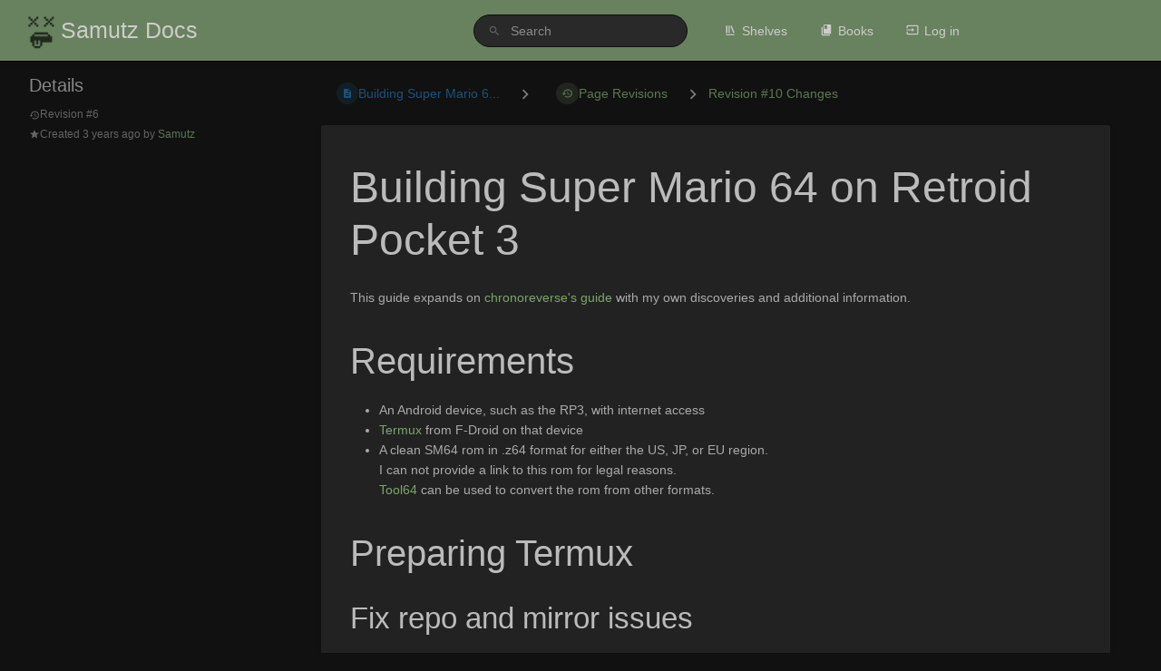

--- FILE ---
content_type: text/html; charset=UTF-8
request_url: https://samutz.com/docs/books/video-games/page/building-sm64ex-on-android/revisions/10/changes
body_size: 9947
content:
<!DOCTYPE html>
<html lang="en-GB"
      dir="ltr"
      class="dark-mode ">
<head>
    <title>Page Revision for Building Super Mario 6... | Samutz Docs</title>

    <!-- Meta -->
    <meta name="viewport" content="width=device-width">
    <meta name="token" content="UONeLDWwMriW1xgplIeiA0ISDJ0jXioGo5r1mMLr">
    <meta name="base-url" content="https://samutz.com/docs">
    <meta charset="utf-8">

    <!-- Social Cards Meta -->
    <meta property="og:title" content="Page Revision for Building Super Mario 6... | Samutz Docs">
    <meta property="og:url" content="https://samutz.com/docs/books/video-games/page/building-sm64ex-on-android/revisions/10/changes">
    
    <!-- Styles and Fonts -->
    <link rel="stylesheet" href="https://samutz.com/docs/dist/styles.css?version=v22.10.2">
    <link rel="stylesheet" media="print" href="https://samutz.com/docs/dist/print-styles.css?version=v22.10.2">

    
    <!-- Custom Styles & Head Content -->
    <style id="custom-styles" data-color="#7da46d" data-color-light="rgba(125,164,109,0.15)">
    :root {
        --color-primary: #7da46d;
        --color-primary-light: rgba(125,164,109,0.15);
        --color-bookshelf: #a94747;
        --color-book: #077b70;
        --color-chapter: #af4d0d;
        --color-page: #206ea7;
        --color-page-draft: #7e50b1;
    }
</style>
    
    
    <!-- Translations for JS -->
    </head>
<body class="tri-layout ">

        <a class="px-m py-s skip-to-content-link print-hidden" href="#main-content">Skip to main content</a>    <div notification="success" style="display: none;" data-autohide class="pos" role="alert" >
    <svg class="svg-icon" data-icon="check-circle" role="presentation"  viewBox="0 0 24 24" xmlns="http://www.w3.org/2000/svg">
    <path d="M0 0h24v24H0z" fill="none"/>
    <path d="M12 2C6.48 2 2 6.48 2 12s4.48 10 10 10 10-4.48 10-10S17.52 2 12 2zm-2 15l-5-5 1.41-1.41L10 14.17l7.59-7.59L19 8l-9 9z"/>
</svg> <span></span><div class="dismiss"><svg class="svg-icon" data-icon="close" role="presentation"  viewBox="0 0 24 24" xmlns="http://www.w3.org/2000/svg">
    <path d="M19 6.41L17.59 5 12 10.59 6.41 5 5 6.41 10.59 12 5 17.59 6.41 19 12 13.41 17.59 19 19 17.59 13.41 12z"/>
    <path d="M0 0h24v24H0z" fill="none"/>
</svg></div>
</div>

<div notification="warning" style="display: none;" class="warning" role="alert" >
    <svg class="svg-icon" data-icon="info" role="presentation"  viewBox="0 0 24 24" xmlns="http://www.w3.org/2000/svg">
    <path d="M0 0h24v24H0z" fill="none"/>
    <path d="M11 17h2v-6h-2v6zm1-15C6.48 2 2 6.48 2 12s4.48 10 10 10 10-4.48 10-10S17.52 2 12 2zm0 18c-4.41 0-8-3.59-8-8s3.59-8 8-8 8 3.59 8 8-3.59 8-8 8zM11 9h2V7h-2v2z"/>
</svg> <span></span><div class="dismiss"><svg class="svg-icon" data-icon="close" role="presentation"  viewBox="0 0 24 24" xmlns="http://www.w3.org/2000/svg">
    <path d="M19 6.41L17.59 5 12 10.59 6.41 5 5 6.41 10.59 12 5 17.59 6.41 19 12 13.41 17.59 19 19 17.59 13.41 12z"/>
    <path d="M0 0h24v24H0z" fill="none"/>
</svg></div>
</div>

<div notification="error" style="display: none;" class="neg" role="alert" >
    <svg class="svg-icon" data-icon="danger" role="presentation"  viewBox="0 0 24 24" xmlns="http://www.w3.org/2000/svg">
    <path d="M15.73 3H8.27L3 8.27v7.46L8.27 21h7.46L21 15.73V8.27L15.73 3zM12 17.3c-.72 0-1.3-.58-1.3-1.3 0-.72.58-1.3 1.3-1.3.72 0 1.3.58 1.3 1.3 0 .72-.58 1.3-1.3 1.3zm1-4.3h-2V7h2v6z"/>
    <path d="M0 0h24v24H0z" fill="none"/>
</svg> <span></span><div class="dismiss"><svg class="svg-icon" data-icon="close" role="presentation"  viewBox="0 0 24 24" xmlns="http://www.w3.org/2000/svg">
    <path d="M19 6.41L17.59 5 12 10.59 6.41 5 5 6.41 10.59 12 5 17.59 6.41 19 12 13.41 17.59 19 19 17.59 13.41 12z"/>
    <path d="M0 0h24v24H0z" fill="none"/>
</svg></div>
</div>
    <header id="header" component="header-mobile-toggle" class="primary-background">
    <div class="grid mx-l">

        <div>
            <a href="https://samutz.com/docs" class="logo">
                                    <img class="logo-image" src="https://samutz.com/docs/uploads/images/system/2022-09/ZroqdFNDItsOHgZ2-dead-face-transparent.png" alt="Logo">
                                                    <span class="logo-text">Samutz Docs</span>
                            </a>
            <button type="button"
                    refs="header-mobile-toggle@toggle"
                    title="Expand Header Menu"
                    aria-expanded="false"
                    class="mobile-menu-toggle hide-over-l"><svg class="svg-icon" data-icon="more" role="presentation"  viewBox="0 0 24 24" xmlns="http://www.w3.org/2000/svg">
    <path d="M0 0h24v24H0z" fill="none"/>
    <path d="M12 8c1.1 0 2-.9 2-2s-.9-2-2-2-2 .9-2 2 .9 2 2 2zm0 2c-1.1 0-2 .9-2 2s.9 2 2 2 2-.9 2-2-.9-2-2-2zm0 6c-1.1 0-2 .9-2 2s.9 2 2 2 2-.9 2-2-.9-2-2-2z"/>
</svg></button>
        </div>

        <div class="flex-container-column items-center justify-center hide-under-l">
                        <form action="https://samutz.com/docs/search" method="GET" class="search-box" role="search">
                <button id="header-search-box-button" type="submit" aria-label="Search" tabindex="-1"><svg class="svg-icon" data-icon="search" role="presentation"  viewBox="0 0 24 24" xmlns="http://www.w3.org/2000/svg">
    <path d="M15.5 14h-.79l-.28-.27C15.41 12.59 16 11.11 16 9.5 16 5.91 13.09 3 9.5 3S3 5.91 3 9.5 5.91 16 9.5 16c1.61 0 3.09-.59 4.23-1.57l.27.28v.79l5 4.99L20.49 19l-4.99-5zm-6 0C7.01 14 5 11.99 5 9.5S7.01 5 9.5 5 14 7.01 14 9.5 11.99 14 9.5 14z"/>
    <path d="M0 0h24v24H0z" fill="none"/>
</svg> </button>
                <input id="header-search-box-input" type="text" name="term"
                       aria-label="Search" placeholder="Search"
                       value="">
            </form>
                    </div>

        <nav refs="header-mobile-toggle@menu" class="header-links">
            <div class="links text-center">
                                    <a class="hide-over-l" href="https://samutz.com/docs/search"><svg class="svg-icon" data-icon="search" role="presentation"  viewBox="0 0 24 24" xmlns="http://www.w3.org/2000/svg">
    <path d="M15.5 14h-.79l-.28-.27C15.41 12.59 16 11.11 16 9.5 16 5.91 13.09 3 9.5 3S3 5.91 3 9.5 5.91 16 9.5 16c1.61 0 3.09-.59 4.23-1.57l.27.28v.79l5 4.99L20.49 19l-4.99-5zm-6 0C7.01 14 5 11.99 5 9.5S7.01 5 9.5 5 14 7.01 14 9.5 11.99 14 9.5 14z"/>
    <path d="M0 0h24v24H0z" fill="none"/>
</svg>Search</a>
                                            <a href="https://samutz.com/docs/shelves"><svg class="svg-icon" data-icon="bookshelf" role="presentation"  xmlns="http://www.w3.org/2000/svg" viewBox="0 0 24 24"><path fill="none" d="M0 0h24v24H0V0z"/><path d="M1.088 2.566h17.42v17.42H1.088z" fill="none"/><path d="M4 20.058h15.892V22H4z"/><path d="M2.902 1.477h17.42v17.42H2.903z" fill="none"/><g><path d="M6.658 3.643V18h-2.38V3.643zM11.326 3.643V18H8.947V3.643zM14.722 3.856l5.613 13.214-2.19.93-5.613-13.214z"/></g></svg>Shelves</a>
                                        <a href="https://samutz.com/docs/books"><svg class="svg-icon" data-icon="books" role="presentation"  xmlns="http://www.w3.org/2000/svg" viewBox="0 0 24 24"><path d="M0 0h24v24H0z" fill="none"/><path d="M19.252 1.708H8.663a1.77 1.77 0 0 0-1.765 1.764v14.12c0 .97.794 1.764 1.765 1.764h10.59a1.77 1.77 0 0 0 1.764-1.765V3.472a1.77 1.77 0 0 0-1.765-1.764zM8.663 3.472h4.412v7.06L10.87 9.208l-2.206 1.324z"/><path d="M30.61 3.203h24v24h-24z" fill="none"/><path d="M2.966 6.61v14c0 1.1.9 2 2 2h14v-2h-14v-14z"/></svg>Books</a>
                                                        
                                                        <a href="https://samutz.com/docs/login"><svg class="svg-icon" data-icon="login" role="presentation"  viewBox="0 0 24 24" xmlns="http://www.w3.org/2000/svg">
    <path d="M0 0h24v24H0z" fill="none"/>
    <path d="M21 3.01H3c-1.1 0-2 .9-2 2V9h2V4.99h18v14.03H3V15H1v4.01c0 1.1.9 1.98 2 1.98h18c1.1 0 2-.88 2-1.98v-14c0-1.11-.9-2-2-2zM11 16l4-4-4-4v3H1v2h10v3z"/>
</svg>Log in</a>
                            </div>
                    </nav>

    </div>
</header>

    <div id="content" components="tri-layout" class="block">
        
    <div class="tri-layout-mobile-tabs print-hidden">
        <div class="grid half no-break no-gap">
            <button type="button"
                    refs="tri-layout@tab"
                    data-tab="info"
                    aria-label="Tab: Show Secondary Information"
                    class="tri-layout-mobile-tab px-m py-m text-primary">
                Info
            </button>
            <button type="button"
                    refs="tri-layout@tab"
                    data-tab="content"
                    aria-label="Tab: Show Primary Content"
                    aria-selected="true"
                    class="tri-layout-mobile-tab px-m py-m text-primary active">
                Content
            </button>
        </div>
    </div>

    <div refs="tri-layout@container" class="tri-layout-container"  >

        <div class="tri-layout-left print-hidden" id="sidebar">
            <aside class="tri-layout-left-contents">
                    <div id="revision-details" class="entity-details mb-xl">
        <h5>Details</h5>
        <div class="body text-small text-muted">
            <div class="entity-meta">
            <div class="entity-meta-item">
            <svg class="svg-icon" data-icon="history" role="presentation"  viewBox="0 0 24 24" xmlns="http://www.w3.org/2000/svg">
    <path d="M0 0h24v24H0z" fill="none"/>
    <path d="M13 3c-4.97 0-9 4.03-9 9H1l3.89 3.89.07.14L9 12H6c0-3.87 3.13-7 7-7s7 3.13 7 7-3.13 7-7 7c-1.93 0-3.68-.79-4.94-2.06l-1.42 1.42C8.27 19.99 10.51 21 13 21c4.97 0 9-4.03 9-9s-4.03-9-9-9zm-1 5v5l4.28 2.54.72-1.21-3.5-2.08V8H12z"/>
</svg>            <div>
                Revision
                #6
            </div>
        </div>
    
    
    
            <div class="entity-meta-item">
            <svg class="svg-icon" data-icon="star" role="presentation"  viewBox="0 0 24 24" xmlns="http://www.w3.org/2000/svg">
    <path d="M0 0h24v24H0z" fill="none"/>
    <path d="M12 17.27L18.18 21l-1.64-7.03L22 9.24l-7.19-.61L12 2 9.19 8.63 2 9.24l5.46 4.73L5.82 21z"/>
    <path d="M0 0h24v24H0z" fill="none"/>
</svg>            <div>
                Created <span title="Mon, Oct 31, 2022 7:09 AM">3 years ago</span> by <a href='https://samutz.com/docs/user/samutz'>Samutz</a>
            </div>
        </div>
    
    
    </div>        </div>
    </div>
            </aside>
        </div>

        <div class=" tri-layout-middle">
            <div id="main-content" class="tri-layout-middle-contents">
                
    <div class="mb-m print-hidden">
        <nav class="breadcrumbs text-center" aria-label="Breadcrumb">
    
    
    
    
    
            
                            
                            
                
                                <a href="https://samutz.com/docs/books/video-games/page/building-sm64ex-on-android" class="text-page icon-list-item outline-hover">
                <span><svg class="svg-icon" data-icon="page" role="presentation"  viewBox="0 0 24 24" xmlns="http://www.w3.org/2000/svg">
    <path d="M0 0h24v24H0z" fill="none"/>
    <path d="M14 2H6c-1.1 0-1.99.9-1.99 2L4 20c0 1.1.89 2 1.99 2H18c1.1 0 2-.9 2-2V8l-6-6zm2 16H8v-2h8v2zm0-4H8v-2h8v2zm-3-5V3.5L18.5 9H13z"/>
</svg></span>
                <span>
                    Building Super Mario 6...
                </span>
            </a>
                            
                            <div class="separator"><svg class="svg-icon" data-icon="chevron-right" role="presentation"  xmlns="http://www.w3.org/2000/svg" viewBox="0 0 24 24"><path d="M10 6L8.59 7.41 13.17 12l-4.58 4.59L10 18l6-6z"/><path d="M0 0h24v24H0z" fill="none"/></svg></div>
        
                    <a href="https://samutz.com/docs/books/video-games/page/building-sm64ex-on-android/revisions" class="icon-list-item outline-hover">
                <span><svg class="svg-icon" data-icon="history" role="presentation"  viewBox="0 0 24 24" xmlns="http://www.w3.org/2000/svg">
    <path d="M0 0h24v24H0z" fill="none"/>
    <path d="M13 3c-4.97 0-9 4.03-9 9H1l3.89 3.89.07.14L9 12H6c0-3.87 3.13-7 7-7s7 3.13 7 7-3.13 7-7 7c-1.93 0-3.68-.79-4.94-2.06l-1.42 1.42C8.27 19.99 10.51 21 13 21c4.97 0 9-4.03 9-9s-4.03-9-9-9zm-1 5v5l4.28 2.54.72-1.21-3.5-2.08V8H12z"/>
</svg></span>
                <span>Page Revisions</span>
            </a>
                            
                            <div class="separator"><svg class="svg-icon" data-icon="chevron-right" role="presentation"  xmlns="http://www.w3.org/2000/svg" viewBox="0 0 24 24"><path d="M10 6L8.59 7.41 13.17 12l-4.58 4.59L10 18l6-6z"/><path d="M0 0h24v24H0z" fill="none"/></svg></div>
        
                    <a href="https://samutz.com/docs/books/video-games/page/building-sm64ex-on-android/revisions/10/changes">
                Revision #10 Changes
            </a>
                            
                    </nav>    </div>

    <main class="card content-wrap">
        <div class="page-content page-revision">
            <div dir="auto">

    <h1 class="break-text" id="bkmrk-page-title">Building Super Mario 64 on Retroid Pocket 3</h1>

    <div style="clear:left;"></div>

            <p id="bkmrk-this-guide-expands-o">This guide expands on <a href="https://www.reddit.com/r/retroid/comments/y8chws/super_mario_64_android_port_on_the_retroid_pocket/">chronoreverse's guide</a> with my own discoveries and additional information.</p>
<h2 id="bkmrk-requirements">Requirements</h2>
<ul id="bkmrk-an-android-device%2C-s">
<li class="null">An Android device, such as the RP3, with internet access<br></li>
<li class="null"><a href="https://f-droid.org/en/packages/com.termux/">Termux</a> from F-Droid on that device<br></li>
<li class="null">A clean SM64 rom in .z64 format for either the US, JP, or EU region.<br>I can not provide a link to this rom for legal reasons.<br><a href="https://gbatemp.net/download/tool-64.32494/">Tool64</a> can be used to convert the rom from other formats.</li>
</ul>
<h2 id="bkmrk-preparing-termux">Preparing Termux</h2>
<h3 id="bkmrk-fix-repo-and-mirror-">Fix repo and mirror issues</h3>
<p id="bkmrk-termux-often-selects">Termux often selects the Bintray mirror by default, despite that this mirror is no longer available. This causes errors when trying to install packages via pkg. So it is recommended that you change the mirror to another. I recommend the Grimler mirror.</p>
<ol id="bkmrk-open-termux-and-run-">
<li class="null">Open Termux and run <code>termux-change-repo</code> and use the arrow keys provided by Termux to navigate the menu</li>
<li class="null">Press space bar on each repo to make sure they are selected with an asterisk (*)</li>
<li class="null">Select Ok and press enter</li>
<li class="null">Select the Grimler mirror with space bar</li>
<li class="null">Select Ok and press enter</li>
<li class="null">Back at the command prompt, run <code>pkg update</code> and <code>pkg upgrade</code></li>
</ol>
<h3 id="bkmrk-setup-ssh-%28optional%29">Setup SSH (Optional)</h3>
<p id="bkmrk-entering-commands-wi">Entering commands with the Android touch screen can be a pain. You can either connect a keyboard or setup SSH to remotely connect from a computer instead.<br></p>
<p id="bkmrk-to-enabled-ssh-on-yo">To enabled SSH on your Android device:</p>
<ol id="bkmrk-open-termux-and-inst">
<li class="null">Open Termux and install SSHD: <code>pkg install openssh</code></li>
<li class="null">Set a password: <code>passwd</code></li>
<li class="null">Get your username: <code>whoami</code></li>
<li class="null">Get your ip address: <code>ifconfig</code><br>On an RP3, it should be the inet value under wlan0</li>
<li class="null">Start sshd: <code>sshd</code></li>
</ol>
<p id="bkmrk-on-your-computer-use">On your computer use a ssh client to connect. Windows 11, Linux, and Mac computers should be able to use the ssh command in commandline: <code>ssh <em>username</em>@<em>ipaddress</em> -p 8022</code>. Windows 10 and below maybe need to install an SSH client such as <a href="https://www.putty.org/">PuTTY</a>.<br></p>
<p id="bkmrk-sshd-will-remain-run">SSHD will remain running in Termux so long as the app remains running, even in the background. You'll see it in the Android notification area if it's running (with the <strong>&gt;_</strong> icon). If the app closes completely, you will need to re-run sshd to start it again.</p>
<h2 id="bkmrk-installing-build-req">Installing build requirements</h2>
<ol id="bkmrk-in-termux-or-ssh%2C-ru">
<li class="null">In Termux or SSH, run <code>pkg update</code> and <code>pkg upgrade</code> if you haven't already.</li>
<li class="null">Install the X11 repo (required to get mesa package): <code>pkg install x11-repo</code></li>
<li class="null">Install the rest: <code>pkg install mesa binutils git wget make python getconf zip apksigner clang</code><br></li>
<li class="null">Place your SM64 rom in a folder in either your Internal device storage or SD card, such as Download.
<ul>
<li class="null">Termux will mount your Internal storage to /sdcard/ and your SD card to /storage/9C33-6BBD/. So if you place your rom in your Internal storage's Download folder, it will be in /sdcard/Download/ according to Termux. You will need to remember this location when it's time to build the game. In the below examples I use /sdcard/Download/.<br></li>
</ul>
</li>
<li class="null">Give Termux access to your Internal storage and SD card: <code>termux-setup-storage</code><br></li>
</ol>
<h2 id="bkmrk-building-the-game">Building the game<br></h2>
<p id="bkmrk-at-the-time-of-writi">At the time of writing this, there are two versions of the RP3's OTA updates out in the wild, 1.0.0.8 and 1.0.0.37. 1.0.0.37 was released on accident and then pulled from the update servers. Which version you have will determine which branch of SM64 you can run.</p>
<p id="bkmrk-to-check-your-versio">To check your version:</p>
<ol id="bkmrk-open-android-system-">
<li class="null">Open Android system settings</li>
<li class="null">Go to System &gt; Advanced &gt; Updater</li>
<li class="null">Find your version number on the OTA screen.</li>
</ol>
<p id="bkmrk-1.0.0.37-users-can-r">1.0.0.37 users can run the <a href="https://github.com/VDavid003/sm64-port-android/tree/ex/nightly">ex/nightly</a> build of the game. This version comes with an optional 60 FPS patch.<br>1.0.0.8 users cannot run the ex/nightly build, but can run the <a href="https://github.com/VDavid003/sm64-port-android/tree/ex/master">ex/master</a> build to get the rest of the features.<br></p>
<ol id="bkmrk-clone-the-branch-to-">
<li class="null">Clone the branch to build: <br>
<ul>
<li class="null">1.0.0.37 users: <code>git clone https://github.com/VDavid003/sm64-port-android --branch ex/nightly</code></li>
<li class="null">1.0.0.8 users: <code>git clone https://github.com/VDavid003/sm64-port-android --branch ex/master</code></li>
</ul>
</li>
<li class="null">Change to the new folder: <code>cd ./sm64-port-android</code></li>
<li class="null">Copy your rom to the current folder. It must be named baserom.us.z64, baserom.eu.z64 or baserom.jp.z64: <code>cp /sdcard/Download/sm64.z64 ./baserom.us.z64</code></li>
<li class="null">Download SDL requirements: <code>./getSDL.sh</code></li>
<li class="null">Build the Audio File Library: &nbsp;<code>make -C tools/audiofile</code></li>
<li class="null">(1.0.0.37 users only) If you want the 60fps patch: <code>tools/apply_patch.sh 60fps_ex.patch</code></li>
</ol>
<h3 id="bkmrk-build-options-%28featu">Build options (features)</h3>
<p id="bkmrk-almost-time-to-build">Almost time to build, but this is where we have some options we can pick from. These options are included in the build command in the format of NAME=VALUE, such as <code>VERSION=us</code>. There will be an example of this later.</p>
<ul id="bkmrk-version-%28us%2C-eu%2C-jp%29">
<li class="null"><strong>VERSION </strong>(us, eu, jp)<br>Rom region. If you're building from and EU or JP rom, you need to set this to eu or jp. It is already set to us by default.</li>
<li class="null"><strong>DEBUG </strong>(0, 1)<br>Enables the debug build. This is already disabled by default in the ex/nightly build, but not ex/master. So 1.0.0.8 users should set this to 0 to disable it.</li>
<li class="null"><strong>TOUCH_CONTROLS </strong>(0, 1)<br>These are on screen touch controls, meant for phones and tablets. This is enabled (1) by default. Set to 0 for devices that have hardware controls such as the RP3.<ins class="diffins">&nbsp;When disabled, touching the screen acts as the B button for some reason.</ins><br></li>
<li class="null"><span class="pl-smi"><strong>EXT_OPTIONS_MENU </strong>(0, 1)<br>An expanded options menu on the pause menu. This is enabled (1) by default in both branches. I recommend leaving it on as it gives you more game options such as<ins class="diffins">&nbsp;camera,</ins> control, display, and sound options. Use 0 to disable it.</span><br></li>
<li class="null"><span class="pl-smi"><strong>BETTERCAMERA </strong>(0, 1)<br>Disabled by default (0), but I recommend enabling it (1). This implements <a href="https://github.com/FazanaJ/puppycam">PuppyCam</a> in to the game to give you smoother camera <del class="diffmod">control,</del><ins class="diffmod">control</ins> <del class="diffmod">much</del><ins class="diffmod">using</ins> <del class="diffmod">like</del><ins class="diffmod">the R analog stick, similar to</ins> modern 3rd person games. However, <del class="diffmod">I</del><ins class="diffmod">there</ins> <del class="diffmod">have</del><ins class="diffmod">are</ins> <del class="diffmod">experienced</del><ins class="diffmod">some quirks such as</ins> the camera<ins class="diffins">&nbsp;often</ins> clipping through walls and <del class="diffdel">&nbsp;sometimes </del>turning <del class="diffmod">immediately</del><ins class="diffmod">unexpectedly</ins> after <del class="diffmod">entering</del><ins class="diffmod">using</ins> <del class="diffmod">an area.</del><ins class="diffmod">doors.</ins> This is going to be entirely up to you if you want to use it or not.</span></li>
<li class="null"><span class="pl-smi"><strong>TEXTURE_FIX </strong>(0, 1)<br>Disabled (0) by default. Enabling it (1) fixes some known texture glitches in the <del class="diffmod">game.</del><ins class="diffmod">game, such as </ins><a href="https://www.youtube.com/watch?v=JaWc6SLu7vE"><ins class="diffmod">the smoke texture</ins></a><ins class="diffmod">.</ins> </span></li>
<li class="null"><span class="pl-smi"><strong>NODRAWINGDISTANCE </strong>(0, 1)<br>This is disabled (0) by default, and like the better camera option, it is up to you if you want to use it. With it enabled (1), all NPCs and objects on the current map are always loaded and active. For example in this screen shot you can see the chain chomp always lunging toward Mario even at long distance. This may have unintended side effects on the gameplay, but I haven't run in to any so far.<br><a href="https://samutz.com/docs/uploads/images/gallery/2022-10/WMXPLJHoMY9cdZrK-screenshot-20221029-123410.png" target="_blank" rel="noopener"><img src="https://samutz.com/docs/uploads/images/gallery/2022-10/scaled-1680-/WMXPLJHoMY9cdZrK-screenshot-20221029-123410.png" alt="Screenshot_20221029-123410.png"></a></span></li>
<li class="null"><span class="pl-smi"><strong>EXTERNAL_DATA </strong>(0, 1)<br>Disabled (0) by default. Enable (1) if you want to load texture packs or other custom assets. See the custom assets section below for more information. </span></li>
</ul>
<h3 id="bkmrk-the-build-command"><span class="pl-smi">The build command</span></h3>
<p id="bkmrk-use-the-make-command"><span class="pl-smi">Use the make command to build with your preferred options. For example: <br><code>make DEBUG=0 TOUCH_CONTROLS=0 BETTERCAMERA=1 NODRAWINGDISTANCE=1 TEXTURE_FIX=1 EXT_OPTIONS_MENU=1 EXTERNAL_DATA=1</code><br>Building can take several minutes. </span></p>
<p id="bkmrk-once-the-build-is-fi"><span class="pl-smi">Once the build is finished, an apk file will be available in build/us_pc. Copy it to your Internal storage or SD card.<br><code>cp build/us_pc/sm64.us.f3dex2e.apk /sdcard/Download/</code></span></p>
<p id="bkmrk-open-your-files-app%2C"><span class="pl-smi">Open your Files app, navigate to the folder where you copied the apk file, and open it to install it. If you enabled EXTERNAL_DATA, do not run the game just yet and read the next section.<br></span></p>
<h3 id="bkmrk-adding-custom-assets"><span class="pl-smi">Adding custom assets</span></h3>
<p id="bkmrk-when-the-build-is-fi"><span class="pl-smi">When the build is finished, a base.zip can be found in build/us_pc/res/. This must be copied to /sdcard/Android/data/com.vdavid003.sm64port/files/res/ and then custom assets can be extracted to this same folder. If this folder is empty, the game will not load.</span><br><br>Here's an example using <ins class="diffins">GhostlyDark's </ins><a href="https://evilgames.eu/texture-packs/sm64-reloaded.htm">SM64 <del class="diffmod">reloaded</del><ins class="diffmod">Reloaded</ins></a><del class="diffmod">.</del><ins class="diffmod">&nbsp;texture pack.</ins></p>
<pre id="bkmrk-cp-build%2Fus_pc%2Fres%2Fb"><code class="language-bash">cp build/us_pc/res/base.zip /sdcard/Android/data/com.vdavid003.sm64port/files/res/
wget https://evilgames.eu/texture-packs/files/sm64-reloaded-v2.3.0-pc-1080p.zip
unzip sm64-reloaded-v2.3.0-pc-1080p.zip -d /sdcard/Android/data/com.vdavid003.sm64port/files/res/</code></pre>
<p id="bkmrk-also-be-aware-that-t"><span class="pl-smi">Also be aware that the game may be slower to <del class="diffmod">load</del><ins class="diffmod">start up</ins> with high resolution textures being loaded.<ins class="diffins">&nbsp;With this texture pack, mine takes about 20 seconds to get to the title screen, but then has no slow down after that.</ins><br></span></p>
<h2 id="bkmrk-cleaning-up"><span class="pl-smi">Cleaning up</span></h2>
<p id="bkmrk-if-you-want-to-chang"><span class="pl-smi">If you want to <del class="diffmod">change</del><ins class="diffmod">rebuild with new</ins> options, you will need to run <code>make clean</code> in the sm64-port-android folder <del class="diffmod">to</del><ins class="diffmod">first.</ins> <del class="diffmod">clean the build folder. This is will delete the custom assets folder as well.</del><br></span></p>
<p id="bkmrk-to-remove-the-entire"><span class="pl-smi">To remove the entire cloned repo, return to the Termux home folder <del class="diffmod">with</del><ins class="diffmod">using</ins> <code>cd ~</code> and run <code>rm -Rf sm64-port-android</code>.<br></span></p>
<h2 id="bkmrk-other-notes"><span class="pl-smi">Other notes</span></h2>
<h3 id="bkmrk-cheat-menu"><span class="pl-smi"><del class="diffmod">Cheat</del><ins class="diffmod">Cheats</ins> menu</span></h3>
<p id="bkmrk-the-game-has-a-cheat"><span class="pl-smi">The game has a <del class="diffmod">cheat</del><ins class="diffmod">cheats</ins> menu included, but I believe you must build with the expanded options menu enabled (EXT_OPTIONS_MENU=1) to use it. To enable the cheats menu on RP3, pause the game and press L3 three times. You will hear a sound effect confirming that it has been enabled. You can then find the CHEATS menu in the R options menu under EXIT GAME.</span></p>
<p id="bkmrk-the-moon-jump-cheat-"><span class="pl-smi">The moon jump cheat says to press L to use it, but it is actually L3 by default on the RP3.</span></p>
<h3 id="bkmrk-%C2%A0">The differences between ex/master and ex/nightly<br></h3>
<p id="bkmrk-there%27s-actually-mul">There's actually multiple differences, but mainly ex/nightly includes graphics code updates from the original sm64-port repo. The RP3 on 1.0.0.8 can't handle these updates for some reason, resulting in a black screen when loading the game if built from ex/nightly. The 60 FPS patch included with ex/nightly is also designed for these changes and does not work with ex/master.</p>
<p id="bkmrk-i-suspect-1.0.0.37-i">I suspect 1.0.0.37 included a graphics driver update, or something similar, that makes it compatible with the ex/nightly changes. Hopefully the next proper OTA update will also include the graphics update.</p>
    </div>        </div>
    </main>

            </div>
        </div>

        <div class="tri-layout-right print-hidden">
            <aside class="tri-layout-right-contents">
                            </aside>
        </div>
    </div>

    </div>

    
    <div back-to-top class="primary-background print-hidden">
        <div class="inner">
            <svg class="svg-icon" data-icon="chevron-up" role="presentation"  viewBox="0 0 24 24" xmlns="http://www.w3.org/2000/svg">
    <path d="M7.41 15.41L12 10.83l4.59 4.58L18 14l-6-6-6 6z"/>
    <path d="M0 0h24v24H0z" fill="none"/>
</svg> <span>Back to top</span>
        </div>
    </div>

        <script src="https://samutz.com/docs/dist/app.js?version=v22.10.2" nonce="0aoJtWx1GHEPB41YD9QMVtoa"></script>
    
    </body>
</html>
